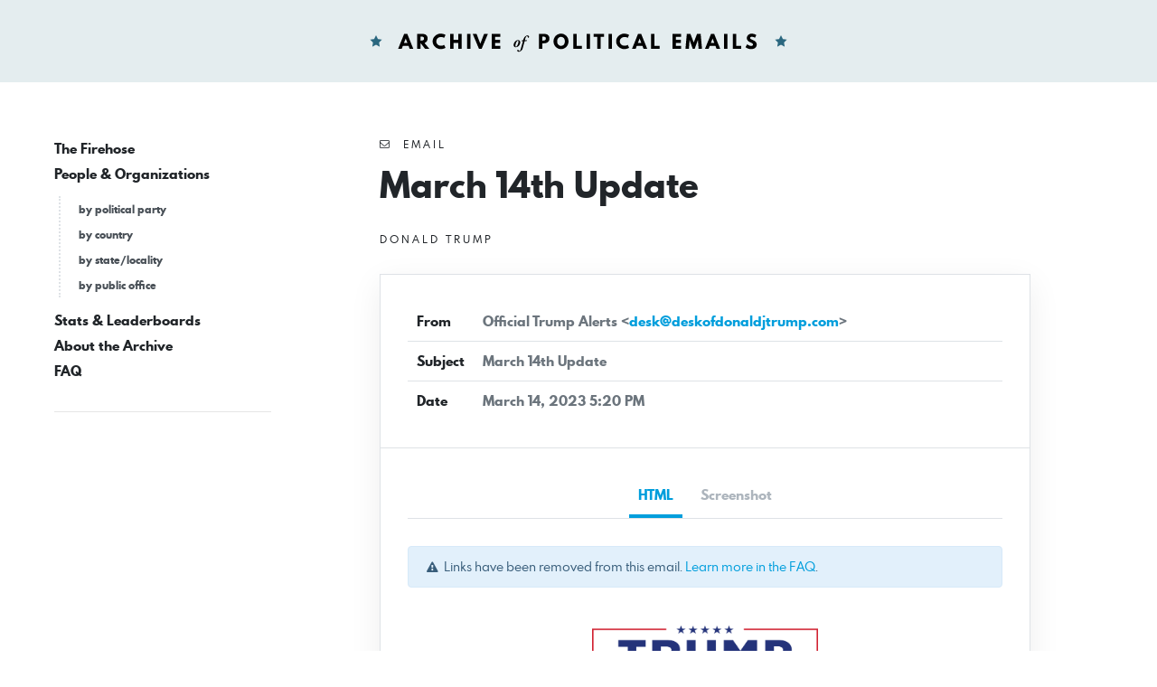

--- FILE ---
content_type: text/html; charset=UTF-8
request_url: https://www.politicalemails.org/messages/986752
body_size: 2452
content:
<!doctype html>
<html lang="en">
	<head>
		<meta charset="utf-8">
		<meta name="viewport" content="width=device-width, initial-scale=1">

				<script src="https://www.politicalemails.org/js/app.js?ver=1654977762" defer data-turbolinks-track="reload"></script>

				<link rel="stylesheet" href="https://www.politicalemails.org/css/app.css?ver=1654977831">
		<link rel="stylesheet" href="https://www.politicalemails.org/fonts/spartan-mb/stylesheet.css">

		<title>
							Subject: March 14th Update - Archive of Political Emails
					</title>

		
								<meta property="og:type" content="website">
<meta property="og:url" content="">

	<meta property="og:title" content="Subject: March 14th Update">


<meta property="og:image" content="https://politicalemails.us-iad-1.linodeobjects.com/public/screenshots/986752/screenshot.jpg">

<meta name="twitter:image" content="https://politicalemails.us-iad-1.linodeobjects.com/public/screenshots/986752/screenshot.jpg">
		
				<link rel="apple-touch-icon" sizes="57x57" href="https://www.politicalemails.org/img/site-icons/apple-icon-57x57.png">
<link rel="apple-touch-icon" sizes="60x60" href="https://www.politicalemails.org/img/site-icons/apple-icon-60x60.png">
<link rel="apple-touch-icon" sizes="72x72" href="https://www.politicalemails.org/img/site-icons/apple-icon-72x72.png">
<link rel="apple-touch-icon" sizes="76x76" href="https://www.politicalemails.org/img/site-icons/apple-icon-76x76.png">
<link rel="apple-touch-icon" sizes="114x114" href="https://www.politicalemails.org/img/site-icons/apple-icon-114x114.png">
<link rel="apple-touch-icon" sizes="120x120" href="https://www.politicalemails.org/img/site-icons/apple-icon-120x120.png">
<link rel="apple-touch-icon" sizes="144x144" href="https://www.politicalemails.org/img/site-icons/apple-icon-144x144.png">
<link rel="apple-touch-icon" sizes="152x152" href="https://www.politicalemails.org/img/site-icons/apple-icon-152x152.png">
<link rel="apple-touch-icon" sizes="180x180" href="https://www.politicalemails.org/img/site-icons/apple-icon-180x180.png">
<link rel="icon" type="image/png" sizes="192x192"  href="https://www.politicalemails.org/img/site-icons/android-icon-192x192.png">
<link rel="icon" type="image/png" sizes="32x32" href="https://www.politicalemails.org/img/site-icons/favicon-32x32.png">
<link rel="icon" type="image/png" sizes="96x96" href="https://www.politicalemails.org/img/site-icons/favicon-96x96.png">
<link rel="icon" type="image/png" sizes="16x16" href="https://www.politicalemails.org/img/site-icons/favicon-16x16.png">
<link rel="manifest" href="https://www.politicalemails.org/img/site-icons/manifest.json">
<meta name="msapplication-TileColor" content="#ffffff">
<meta name="msapplication-TileImage" content="https://www.politicalemails.org/img/site-icons/ms-icon-144x144.png">
<meta name="theme-color" content="#ffffff">
				
							<!-- Global site tag (gtag.js) - Google Analytics -->
<script async src="https://www.googletagmanager.com/gtag/js?id=UA-116155738-9"></script>
<script>
  window.dataLayer = window.dataLayer || [];
  function gtag(){dataLayer.push(arguments);}
  gtag('js', new Date());
  gtag('config', 'UA-116155738-9');

  document.addEventListener('turbolinks:load', event => {
    if (typeof gtag === 'function') {
      gtag('config', 'UA-116155738-9', {
        'page_location': event.data.url
      });
    }
  });
</script>

		
	</head>
	<body>

		<div class="main-header" id="main-header">

			<div class="container-fluid">

				<div class="main-header__inner">

					<h1 class="site-logo">
						<a href="https://www.politicalemails.org">
							<img src="https://www.politicalemails.org/img/logo.svg" alt="Archive of Political Emails" id="site-logo" data-turbolinks-permanent>
						</a>
					</h1>

				</div>

			</div>

		</div>

		<div class="main-body">

			<div class="main-body__sidebar">

				<div class="menu-toggle">
					<button id="menu-toggle" class="menu-toggle__button">
						<i class="menu-toggle_icon fa fa-bars"></i>
						<span class="menu-toggle__label">Menu</span>
					</button>
				</div>

				<div class="side-navs-container">

					
						
							<nav class="side-nav side-nav--strong">

								<ul class="side-nav__list">

									
										<li class="side-nav__item">

											<a href="/messages/" class="side-nav__link">
												The Firehose
											</a>

											
										</li>

									
										<li class="side-nav__item">

											<a href="https://www.politicalemails.org/organizations" class="side-nav__link">
												People &amp; Organizations
											</a>

											
												<ul class="side-nav__sublist">

													
														<li class="side-nav__subitem">

															<a href="https://www.politicalemails.org/parties" class="side-nav__sublink">
																by political party
															</a>

														</li>

													
														<li class="side-nav__subitem">

															<a href="https://www.politicalemails.org/countries" class="side-nav__sublink">
																by country
															</a>

														</li>

													
														<li class="side-nav__subitem">

															<a href="https://www.politicalemails.org/localities" class="side-nav__sublink">
																by state/locality
															</a>

														</li>

													
														<li class="side-nav__subitem">

															<a href="/offices/" class="side-nav__sublink">
																by public office
															</a>

														</li>

													
												</ul>

											
										</li>

									
										<li class="side-nav__item">

											<a href="https://www.politicalemails.org/stats" class="side-nav__link">
												Stats &amp; Leaderboards
											</a>

											
										</li>

									
										<li class="side-nav__item">

											<a href="https://www.politicalemails.org/about" class="side-nav__link">
												About the Archive
											</a>

											
										</li>

									
										<li class="side-nav__item">

											<a href="https://www.politicalemails.org/faq" class="side-nav__link">
												FAQ
											</a>

											
										</li>

									
								</ul>

							</nav>

							<hr>

						
						
					

				</div>


			</div>

			<div class="main-body__content">

				
	<div class="message-show">

		<div class="page-header">

			<div class="overline">
				<i class="fa fa-envelope-o"></i>&nbsp; Email
			</div>

			<h1 class="page-title">
				March 14th Update
			</h1>

			
				<div class="section section--tight section--no-top">

					<a href="https://www.politicalemails.org/organizations/415" class="overline">

						<div class="overline__right">
							Donald Trump
						</div>

					</a>

				</div>

			
		</div>

		<div class="content-box">

			<div class="content-box__header">

				<table class="content-box-meta">

					<tr>
						<td class="content-box-meta__key">
							From
						</td>
						<td class="content-box-meta__value">
							Official Trump Alerts &lt;<a href="/cdn-cgi/l/email-protection#305455435b705455435b5f56545f5e515c545a4442455d401e535f5d"><span class="__cf_email__" data-cfemail="284c4d5b43684c4d5b43474e4c474649444c425c5a5d4558064b4745">[email&#160;protected]</span></a>&gt;
						</td>
					</tr>

					<tr>
						<td class="content-box-meta__key">
							Subject
						</td>
						<td class="content-box-meta__value">
							March 14th Update
						</td>
					</tr>

					<tr>
						<td class="content-box-meta__key">
							Date
						</td>
						<td class="content-box-meta__value">
							March 14, 2023 5:20 PM
						</td>
					</tr>

					
				</table>

			</div>

			<div class="content-box__body">

				<ul class="standard-tabs nav nav-tabs">

											<li class="standard-tabs__item">
							<a href="#html" class="standard-tabs__link active" role="tab" data-toggle="tab">
								HTML
							</a>
						</li>
					
					
											<li class="standard-tabs__item">
							<a href="#screenshot" class="standard-tabs__link" role="tab" data-toggle="tab">
								Screenshot
							</a>
						</li>
					
				</ul>

				<div class="standard-tab-content tab-content">

					
						<div class="standard-tab-content__pane tab-pane active" id="html" role="tabpanel" aria-labelledby="html-tab">

							<div class="section section--xtight section--no-top">
								<div class="alert alert-sm alert-info">
									<i class="fa fa-exclamation-triangle"></i>&nbsp; Links have been removed from this email. <a href="https://www.politicalemails.org/faq">Learn more in the FAQ</a>.
								</div>
							</div>

							<iframe sandbox="allow-scripts allow-same-origin" class="message-html" src="/messages/986752/html_body" frameborder="0"></iframe>

						</div>

					
					
											<div class="standard-tab-content__pane tab-pane" id="screenshot" role="tabpanel" aria-labelledby="html-tab">
							<div class="message-screenshot">
								<img class="message-screenshot__img" src="https://politicalemails.us-iad-1.linodeobjects.com/public/screenshots/986752/screenshot.jpg" alt="Screenshot of the email generated on import">
							</div>
						</div>
					
				</div>

			</div>

		</div>

		<div class="section section--tight section--no-bottom">

			<div class="connections-box">

				<h3 class="section-heading">
					Message Analysis
				</h3>

				<ul class="key-val-list">

					<li class="key-val-list__item">
						<strong>Sender:</strong>
													<a href="https://www.politicalemails.org/organizations/415">Donald Trump</a>
											</li>

					<li>
						<strong>Political Party:</strong>
													<a href="https://www.politicalemails.org/parties/1">Republican</a>
											</li>

					<li>
						<strong>Country:</strong>
																					<span class="flag-icon flag-icon-us"></span>
														<a href="https://www.politicalemails.org/countries/1">United States</a>
											</li>

					<li>
						<strong>State/Locality:</strong>
													n/a
											</li>

					<li>
						<strong>Office:</strong>
													<a href="https://www.politicalemails.org/offices/2">President of the United States</a>
											</li>

					
					
				</ul>

			</div>

		</div>

	</div>


			</div>

		</div>

		<div class="main-footer">

			<div class="container-fluid">

				<div class="main-footer__content">

					The Archive of Political Emails is a project of Defending Democracy Together Institute.  Please email <a href="/cdn-cgi/l/email-protection#056d607767607771456161716c6b76716c717071602b6a7762"><span class="__cf_email__" data-cfemail="9ef6fbecfcfbeceadefafaeaf7f0edeaf7eaebeafbb0f1ecf9">[email&#160;protected]</span></a> with any questions.

				</div>

			</div>

		</div>

	<script data-cfasync="false" src="/cdn-cgi/scripts/5c5dd728/cloudflare-static/email-decode.min.js"></script></body>
</html>


--- FILE ---
content_type: text/html; charset=utf-8
request_url: https://www.politicalemails.org/messages/986752/html_body
body_size: 3694
content:
<html><head><meta http-equiv="content-type" content="text/html; charset=utf-8">


    <meta name="viewport" content="width=device-width, initial-scale=1.0">
    <meta http-equiv="Content-Type" content="text/html; charset=UTF-8">
    <title>Statements by Donald J. Trump, 45th President of the United States of America</title>
    <style>
    * {
        font-family: 'Arial', 'Helvetica', 'Helvetica Neue', sans-serif !important
    }

    .bold {
        font-family: 'Arial Black', 'Arial', 'Helvetica', 'Helvetica Neue', sans-serif !important
    }

    .body p, .body li, .body span {
        color: #202020 !important;
        margin: 0 !important;
        padding: 0 !important
    }

    .body p {
        margin: 1em 0 !important
    }

    .body ul, .body ol {
        padding: 0 1em !important
    }

    .body li {
        line-height: 21px !important;
        margin-bottom: 10px !important;
    }

    a, .body a, .body a * {
        color: #213875
    }

    .body img {
        width: 100%;
        height: auto !important;
        border-radius: 5px;
        display: block;
        max-width: 508px;
        margin: 0 auto;
    }
    </style>

</head><body>
    <div style="display: none; max-height: 0px; overflow: hidden;">Statements by Donald J. Trump, 45th President of the
    United States of America</div>
    <table role="presentation" width="100%" border="0" cellspacing="0" cellpadding="0">
        <tbody>
            <tr>
                <td></td>
                <td width="550"></td>
                <td></td>
            </tr>
            <tr>
                <td></td>
                <td align="left" width="550">
                    <div style="font-size:16px;line-height:26px;margin:0 auto;max-width:550px;width:100%;text-align:center">
                        <div style="font-size:16px;line-height:26px;padding:0">
                            <div style="font-size:16px;line-height:26px">
                                <table style="margin:0">
                                    <tbody>
                                        <tr>
                                            <td>
                                                <div style="font-size:16px;line-height:26px;margin-bottom:0;margin-top:0;text-align:center">
                                                    <figure style="display:inline-block;margin:0 auto;width:100%">
                                                        <table width="100%" border="0" cellspacing="0" cellpadding="0" style="margin:0 auto">
                                                            <tbody>
                                                                <tr>
                                                                    <td style="text-align:center"></td>
                                                                    <td align="left" width="550" style="text-align:center">
                                                                        <a href="#" target="_blank" style="display:block;" data-nlid="5VXPtu9BFJ" title="">
                                                                            <img alt="Logo" width="250" height="76" src="https://cdn.nucleusfiles.com/3c/3cff173b-e9a0-4bb7-9524-ed65bb562c17/trump-2024-logo-2a-cmyk-color.png" style="border:none!important;display:block;height:76px;margin:0 auto;margin-bottom:0;max-width:250px;">
                                                                        </a>
                                                                    </td>
                                                                    <td style="text-align:center"></td>
                                                                </tr>
                                                            </tbody>
                                                        </table>
                                                    </figure>
                                                </div>
                                            </td>
                                        </tr>
                                    </tbody>
                                </table>
                                <h1 class="bold" style="color:#213875;font-size:22px;font-weight:bold;line-height:28px;margin:1em 0">
                                Statements by Donald J. Trump, 45th President of the United States of America
                                </h1>
                                <table style="margin:1em 0">
                                    <tbody>
                                        <tr>
                                            <td>
                                                <div style="font-size:16px;line-height:26px;margin-bottom:0;margin-top:0;text-align:center">
                                                    <figure style="display:inline-block;margin:0 auto;width:100%">
                                                        <table width="100%" border="0" cellspacing="0" cellpadding="0" style="margin:0 auto">
                                                            <tbody>
                                                                <tr>
                                                                    <td style="text-align:center"></td>
                                                                    <td align="left" width="550" style="text-align:center">
                                                                        <a href="#" target="_blank" style="display:block;" data-nlid="eQb2KE3npS" title="">
                                                                            <img alt="" width="550" src="https://assets.donaldjtrump.com/2022/web/page_news.jpg" style="border:none!important;display:block;height:auto;margin:0 auto;margin-bottom:0;max-width:550px;vertical-align:middle;width:100%">
                                                                        </a>
                                                                    </td>
                                                                    <td style="text-align:center"></td>
                                                                </tr>
                                                            </tbody>
                                                        </table>
                                                    </figure>
                                                </div>
                                            </td>
                                        </tr>
                                        <tr>
                                            <td>
                                                <div style="font-size:13px;line-height:13px;margin:0">
                                                    <p style="font-weight:700;">
                                                        <span style="text-transform:uppercase;color:#202020">Supporter:</span>
                                                        <a target="_blank" style="color:#213875" href="#" data-nlid="6HCESd4CkD" title=""><span class="__cf_email__" data-cfemail="3a4242424242427a5d575b535614595557">[email&#160;protected]</span></a>
                                                    </p>
                                                    <p style="text-transform:uppercase;font-weight:700;">
                                                        <span style="color:#202020">Notification Status:</span>
                                                        <span style="color:#3dce51">Signed Up</span>
                                                    </p>
                                                </div>
                                            </td>
                                        </tr>
                                    </tbody>
                                </table>
                            </div>
                        </div>
                        <div style="font-size:16px;line-height:26px;padding:9px 0;text-align:left">
                            <div style="font-size:16px;line-height:26px;margin-bottom:12px;word-break:break-word">
                                <div style="background:#fff;border:1px solid #e1e8ed;border-radius:5px;display:block;font:normal normal 16px/1.4 Helvetica,Roboto,'Segoe UI',Calibri,sans-serif;font-size:16px;line-height:26px;margin:1em auto;max-width:520px;padding:20px 20px 11.6px 20px">
                                    <div style="text-align:left;display:block;font-size:16px;line-height:1.2;margin-bottom:15px;text-decoration:none">
                                        <img src="https://cdn.donaldjtrump.com/djtweb/general/ftd_headshot.png" alt="Photo of Donald J. Trump" width="40" height="40" style="border:none!important;display:block;float:left;height:40px;margin:0 8px 0 0;vertical-align:middle;width:40px">
                                        <span style="color:#202020;display:block;font-weight:700;font-size:19px">Donald J. Trump</span>
                                        <span style="color:#999999;display:block;font-size:14px">March 13th, 2023</span>
                                    </div>
                                    <div class="body" style="font-size:16px !important;line-height:26px !important">
                                        <p style="display:block;color:#757575 !important;font-size:19px">ICYMI: “Trump Touts Past Success With America’s Farmers Ahead of Iowa Visit”</p>
                                        <p>
                                            Read the full article by Ryan Ledendecker with PJ Media 
                                            <a href="#" data-nlid="9xKcEfFS3K" title="">here</a>
                                            . 
                                        </p>
                                    </div>
                                    <div style="border-top:1px solid #e1e8ed;color:#697882;display:block;font-size:14px;line-height:26px;margin-top:15px;text-decoration:none">
                                        <table cellpadding="0" cellspacing="0" style="margin:0 0 10px">
                                            <tbody>
                                                <tr>
                                                    <td style="color:#757575;font-size:16px;font-weight:300;height:30px;line-height:30px;padding:20px 15px 5px 0;padding-right:15px;text-decoration:none;text-indent:3px;vertical-align:middle;white-space:nowrap">
                                                        <span>
                                                            <a href="#" target="_blank" data-nlid="WcDBcNhS4j" title="">
                                                                <img src="https://cdn.donaldjtrump.com/djtweb/general/ftd_email_share_fb.png" width="30" height="30" style="border:none!important;float:left;height:30px;max-width:30px;vertical-align:middle;width:auto" alt="Facebook">
                                                            </a>
                                                        </span>
                                                    </td>
                                                    <td style="color:#757575;font-size:16px;font-weight:300;height:30px;line-height:30px;padding:20px 15px 5px 0;padding-right:15px;text-decoration:none;text-indent:3px;vertical-align:middle;white-space:nowrap">
                                                        <a href="#" style="color:#757575;display:block;text-decoration:none" target="_blank" data-nlid="fvZe4qjede" title="">
                                                            <img src="https://cdn.donaldjtrump.com/djtweb/general/ftd_email_share_tw.png" width="30" height="30" style="border:none!important;float:left;height:30px;max-width:30px;vertical-align:middle;width:auto" alt="Twitter">
                                                        </a>
                                                    </td>
                                                </tr>
                                            </tbody>
                                        </table>
                                    </div>
                                </div>
                                <div style="background:#fff;border:1px solid #e1e8ed;border-radius:5px;display:block;font:normal normal 16px/1.4 Helvetica,Roboto,'Segoe UI',Calibri,sans-serif;font-size:16px;line-height:26px;margin:1em auto;max-width:520px;padding:20px 20px 11.6px 20px">
                                    <div style="text-align:left;display:block;font-size:16px;line-height:1.2;margin-bottom:15px;text-decoration:none">
                                        <img src="https://cdn.donaldjtrump.com/djtweb/general/ftd_headshot.png" alt="Photo of Donald J. Trump" width="40" height="40" style="border:none!important;display:block;float:left;height:40px;margin:0 8px 0 0;vertical-align:middle;width:40px">
                                        <span style="color:#202020;display:block;font-weight:700;font-size:19px">Donald J. Trump</span>
                                        <span style="color:#999999;display:block;font-size:14px">March 13th, 2023</span>
                                    </div>
                                    <div class="body" style="font-size:16px !important;line-height:26px !important">
                                        <p>Today, President Donald J. Trump announced his Eastern Iowa Leadership Team, demonstrating support from the most conservative and influential Republican leaders in a key region of the Hawkeye State. Since President Trump’s historic 2016 election, Iowa has fundamentally transformed from a swing state to a reliable MAGA stronghold. President Trump’s America First Policies continue to resonate with the men and women of Eastern Iowa and will propel him to an overwhelming victory in the First-in-the-Nation Caucuses.</p>
                                        <p> </p>
                                        <p>
                                            <u>
                                                <b>Eastern Iowa Endorsements:</b>
                                            </u>
                                        </p>
                                        <p>
                                            The Honorable Matt Whitaker, 
                                            <i>Former Acting Attorney General of the United States</i>
                                        </p>
                                        <p>
                                            The Honorable Rod Blum, 
                                            <i>Former U.S. Representative from Iowa’s 1st Congressional District</i>
                                        </p>
                                        <p>
                                            Senator Jeff Reichman, 
                                            <i>State Senator for Iowa’s 50th Senate District</i>
                                        </p>
                                        <p>
                                            Senator Charlie McClintock, 
                                            <i>State Senator for Iowa’s 42nd Senate District</i>
                                        </p>
                                        <p>
                                            Representative Bobby Kaufmann, 
                                            <i>State Representative for Iowa’s 82nd House District</i>
                                        </p>
                                        <p>
                                            Representative Craig Johnson, 
                                            <i>State Representative for Iowa’s 67th House District</i>
                                        </p>
                                        <p>
                                            Representative Anne Osmundson, 
                                            <i>State Representative for Iowa’s 64th House District</i>
                                        </p>
                                        <p>
                                            Representative Mark Cisneros, 
                                            <i>State Representative for Iowa’s 96th House District</i>
                                        </p>
                                        <p>
                                            Representative Steve Bradley, 
                                            <i>State Representative for Iowa’s 66th House District</i>
                                        </p>
                                        <p>
                                            Representative Derek Wulf, 
                                            <i>State Representative for Iowa’s 76th House District</i>
                                        </p>
                                        <p>
                                            Representative Heather Hora, 
                                            <i>State Representative for Iowa’s 92nd House District</i>
                                        </p>
                                        <p>
                                            Representative Brad Sherman, 
                                            <i>State Representative for Iowa’s 91st House District</i>
                                        </p>
                                        <p>
                                            Representative Cindy Golding, 
                                            <i>State Representative for Iowa’s 83rd House District</i>
                                        </p>
                                    </div>
                                    <div style="border-top:1px solid #e1e8ed;color:#697882;display:block;font-size:14px;line-height:26px;margin-top:15px;text-decoration:none">
                                        <table cellpadding="0" cellspacing="0" style="margin:0 0 10px">
                                            <tbody>
                                                <tr>
                                                    <td style="color:#757575;font-size:16px;font-weight:300;height:30px;line-height:30px;padding:20px 15px 5px 0;padding-right:15px;text-decoration:none;text-indent:3px;vertical-align:middle;white-space:nowrap">
                                                        <span>
                                                            <a href="#" target="_blank" data-nlid="Wm2yaBW9jw" title="">
                                                                <img src="https://cdn.donaldjtrump.com/djtweb/general/ftd_email_share_fb.png" width="30" height="30" style="border:none!important;float:left;height:30px;max-width:30px;vertical-align:middle;width:auto" alt="Facebook">
                                                            </a>
                                                        </span>
                                                    </td>
                                                    <td style="color:#757575;font-size:16px;font-weight:300;height:30px;line-height:30px;padding:20px 15px 5px 0;padding-right:15px;text-decoration:none;text-indent:3px;vertical-align:middle;white-space:nowrap">
                                                        <a href="#" style="color:#757575;display:block;text-decoration:none" target="_blank" data-nlid="9tDYPvGShg" title="">
                                                            <img src="https://cdn.donaldjtrump.com/djtweb/general/ftd_email_share_tw.png" width="30" height="30" style="border:none!important;float:left;height:30px;max-width:30px;vertical-align:middle;width:auto" alt="Twitter">
                                                        </a>
                                                    </td>
                                                </tr>
                                            </tbody>
                                        </table>
                                    </div>
                                </div>
                            </div>
                        </div>
                        <div style="font-size:16px;line-height:26px;margin-bottom:0;margin-top:0;text-align:center">
                            <figure style="display:inline-block;margin:0 auto;width:100%">
                                <table width="100%" border="0" cellspacing="0" cellpadding="0" style="margin:0 auto">
                                    <tbody>
                                        <tr>
                                            <td style="text-align:center"></td>
                                            <td align="left" width="550" style="text-align:center">
                                                <img alt="Signature of Donald J. Trump" width="160" height="145" src="https://image.s12.sfmc-content.com/lib/fe2e11727364047c701278/m/1/8caf389f-0367-45c3-889e-a9830a2b184f.png" style="border:none!important;display:block;height:145px;margin:0 auto;margin-bottom:0;max-width:160px;">
                                            </td>
                                            <td style="text-align:center"></td>
                                        </tr>
                                    </tbody>
                                </table>
                            </figure>
                        </div>
                        <div style="border-top:1px solid #f6dfdf;box-sizing:border-box;font-size:16px;line-height:26px;margin:32px 0 0;width:100%"></div>
                        <div style="font-size:16px;line-height:26px;margin:24px 0 40px">
                            <p style="color:#da1333;font-size:20px;line-height:26px;margin:24px 0 0;margin-top:0;font-weight:700">

                                We are up against the FAKE NEWS media, their Democrat Partners, and Big Tech who all want to see
                                us FAIL. 
                                <span style="display:block;text-decoration:underline;">We need to do whatever it takes
                                to get the TRUTH out.</span>
                            </p>
                            <p style="color:#1a1a1a;font-size:16px;font-style:italic;line-height:26px;margin:24px 0 0;text-align:center">
                                <a target="_blank" href="#" style="text-transform:uppercase;background-color:#da1333;border:0px solid #da1333;border-radius:4px;border-width:13px 20px 13px 18px;box-sizing:content-box;color:#ffffff!important;display:inline-block;font-size:20px;font-style:normal;font-weight:700;height:24px;line-height:24px;margin:0;opacity:1;outline:none;padding:0;text-align:center;text-decoration:none!important;vertical-align:middle;letter-spacing:.1em" data-nlid="Nrzc3sfxHY" title="">Contribute Now</a>
                            </p>
                        </div>
                        <div style="border-top:1px solid #f6dfdf;box-sizing:border-box;font-size:16px;line-height:26px;margin:32px 0 0;width:100%"></div>
                        <div style="font-size:16px;line-height:26px;margin:24px 0 40px;text-align:left">
                            <p style="color:#213875;font-size:18px;line-height:26px;margin:24px 0 15px 0;font-weight:700">
                            Thank you,
                            </p>
                            <div style="font-size:16px;line-height:26px;margin-bottom:0;margin-top:0;text-align:left">
                                <figure style="display:inline-block;margin:0 auto;width:100%">
                                    <table width="100%" border="0" cellspacing="0" cellpadding="0" style="margin:0 auto">
                                        <tbody>
                                            <tr>
                                                <td align="left" width="550" style="text-align:left">
                                                    <img alt="Photo of Donald J. Trump" width="90" height="99" src="https://assets.donaldjtrump.com/2022/web/R4Tt9U0R.jpeg" style="border:none!important;display:block;height:90px;margin:0;margin-bottom:0;max-width:90px;">
                                                </td>
                                            </tr>
                                        </tbody>
                                    </table>
                                </figure>
                            </div>
                            <p style="color:#213875;font-size:18px;line-height:26px;margin:24px 0 15px 0;font-weight:700">

                                Donald J Trump
                                <br>
                                <span style="font-weight:400">45th President of the United States</span>
                            </p>
                            <p style="color:#213875;font-size:18px;line-height:26px;margin:12px 0 0 0;font-weight:400">

                                P.S. Text 
                                <span style="font-weight:700">TRUMP</span>
                                 to 
                                <span style="font-weight:700">88022</span>
                                 to receive direct updates from yours truly. I'll be
                                sending a text soon, so don't wait.
                            </p>
                        </div>
                        <div style="border-top:1px solid #f6dfdf;box-sizing:border-box;font-size:16px;line-height:26px;margin:32px 0 0;width:100%"></div>
                        <div style="font-size:16px;line-height:26px;margin:24px 0 40px">
                            <p style="color:#1a1a1a;font-size:16px;font-style:italic;line-height:26px;margin:24px 0 0;text-align:center">
                                <a target="_blank" href="#" style="text-transform:uppercase;background-color:#da1333;border:0px solid #da1333;border-radius:4px;border-width:13px 20px 13px 18px;box-sizing:content-box;color:#ffffff!important;display:inline-block;font-size:16px;font-style:normal;font-weight:700;height:24px;line-height:24px;margin:0;opacity:1;outline:none;padding:0;text-align:center;text-decoration:none!important;vertical-align:middle;letter-spacing:.075em" data-nlid="QxgZKAvmXq" title="">Sign Up For Alerts</a>
                            </p>
                        </div>
                        <div style="background:#f8f8f8!important;color:#bcbcbc;font-size:16px;line-height:26px;padding:32px;text-align:center">
                            <p style="color:#bcbcbc;font-size:12px;line-height:16px;margin:0 0 1em 0;margin-bottom:0;padding-bottom:15px">
                            Paid for by Trump Save America Joint Fundraising Committee, a joint fundraising committee composed of and authorized by Donald J. Trump for President 2024 and Save America PAC. donaldjtrump.com
                            </p>
                            <p style="color:#bcbcbc;font-size:13px;line-height:16px;margin:0 0 1em 0;margin-bottom:0;padding-bottom:0">
                                <a target="_blank" href="#" style="color:#bcbcbc;text-decoration:underline" data-nlid="egAPyDsM3w" title="">Privacy Policy</a>
                                <span style="color:#bcbcbc">|</span>
                                Unsubscribe
                            </p>
                        </div>
                    </div>
                </td>
                <td></td>
            </tr>
        </tbody>
    </table>
<img width="1px" height="1px" alt="" src="http://email.deskofdonaldjtrump.com/o/[base64]">
<script data-cfasync="false" src="/cdn-cgi/scripts/5c5dd728/cloudflare-static/email-decode.min.js"></script></body></html>